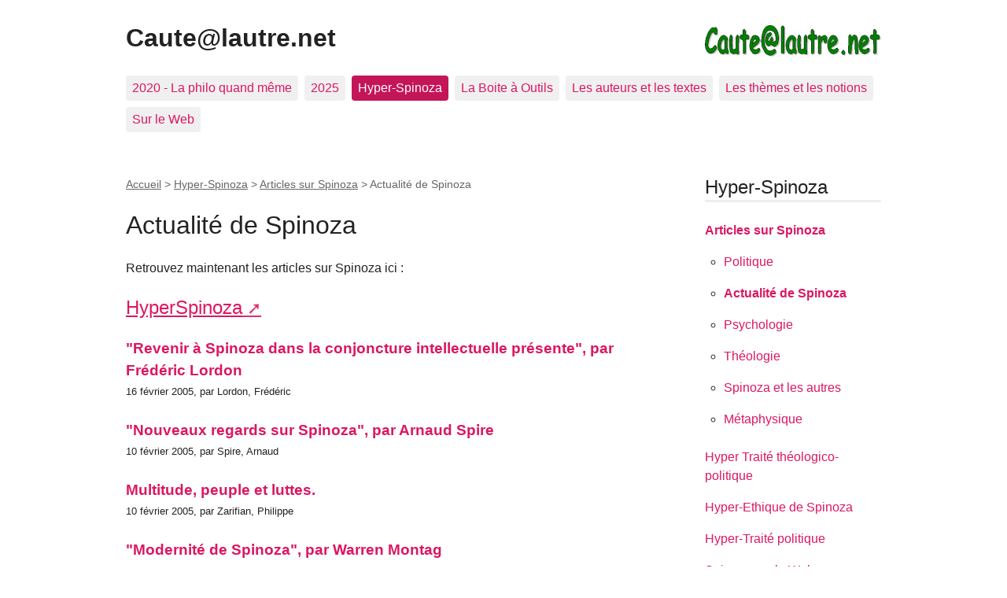

--- FILE ---
content_type: text/html; charset=utf-8
request_url: https://caute.lautre.net/-Actualite-de-Spinoza-
body_size: 4631
content:
<!DOCTYPE html>
<html dir="ltr" lang="fr" class="ltr fr no-js">
<head>
	<script type='text/javascript'>/*<![CDATA[*/(function(H){H.className=H.className.replace(/\bno-js\b/,'js')})(document.documentElement);/*]]>*/</script>
	<title>Actualité de Spinoza - Caute@lautre.net</title>
	<meta name="description" content=" Retrouvez maintenant les articles sur Spinoza ici : HyperSpinoza " />
	<link rel="canonical" href="http://www.caute.lautre.net/-Actualite-de-Spinoza-" />
	<meta http-equiv="Content-Type" content="text/html; charset=utf-8" />
<meta name="viewport" content="width=device-width, initial-scale=1" />


<link rel="alternate" type="application/rss+xml" title="Syndiquer tout le site" href="spip.php?page=backend" />

   
<link rel="stylesheet" href="squelettes-dist/css/reset.css?1760905143" type="text/css" />
<link rel="stylesheet" href="squelettes-dist/css/clear.css?1760905143" type="text/css" />
<link rel="stylesheet" href="squelettes-dist/css/font.css?1760905143" type="text/css" />
<link rel="stylesheet" href="squelettes-dist/css/links.css?1760905143" type="text/css" />
<link rel="stylesheet" href="squelettes-dist/css/typo.css?1760905143" type="text/css" />
<link rel="stylesheet" href="squelettes-dist/css/media.css?1760905143" type="text/css" />
<link rel="stylesheet" href="squelettes-dist/css/form.css?1760905143" type="text/css" />

<link rel="stylesheet" href="squelettes-dist/css/layout.css?1760905143" type="text/css" />


<link rel="stylesheet" href="squelettes-dist/css/spip.css?1760905143" type="text/css" />
<script>
var mediabox_settings={"auto_detect":true,"ns":"box","tt_img":true,"sel_g":"#documents_portfolio a[type='image\/jpeg'],#documents_portfolio a[type='image\/png'],#documents_portfolio a[type='image\/gif']","sel_c":".mediabox","str_ssStart":"Diaporama","str_ssStop":"Arr\u00eater","str_cur":"{current}\/{total}","str_prev":"Pr\u00e9c\u00e9dent","str_next":"Suivant","str_close":"Fermer","str_loading":"Chargement\u2026","str_petc":"Taper \u2019Echap\u2019 pour fermer","str_dialTitDef":"Boite de dialogue","str_dialTitMed":"Affichage d\u2019un media","splash_url":"","lity":{"skin":"_simple-dark","maxWidth":"90%","maxHeight":"90%","minWidth":"400px","minHeight":"","slideshow_speed":"2500","opacite":"0.9","defaultCaptionState":"expanded"}};
</script>
<!-- insert_head_css -->
<link rel="stylesheet" href="plugins-dist/mediabox/lib/lity/lity.css?1760905127" type="text/css" media="all" />
<link rel="stylesheet" href="plugins-dist/mediabox/lity/css/lity.mediabox.css?1760905127" type="text/css" media="all" />
<link rel="stylesheet" href="plugins-dist/mediabox/lity/skins/_simple-dark/lity.css?1760905127" type="text/css" media="all" /><link rel='stylesheet' type='text/css' media='all' href='plugins-dist/porte_plume/css/barre_outils.css?1760905132' />
<link rel='stylesheet' type='text/css' media='all' href='local/cache-css/cssdyn-css_barre_outils_icones_css-f5b0fbc4.css?1760382969' />



<link rel="stylesheet" href="squelettes-dist/css/theme.css?1760905143" type="text/css" />





<script src="prive/javascript/jquery.js?1760905141" type="text/javascript"></script>

<script src="prive/javascript/jquery.form.js?1760905141" type="text/javascript"></script>

<script src="prive/javascript/jquery.autosave.js?1760905141" type="text/javascript"></script>

<script src="prive/javascript/jquery.placeholder-label.js?1760905141" type="text/javascript"></script>

<script src="prive/javascript/ajaxCallback.js?1760905141" type="text/javascript"></script>

<script src="prive/javascript/js.cookie.js?1760905141" type="text/javascript"></script>
<!-- insert_head -->
<script src="plugins-dist/mediabox/lib/lity/lity.js?1760905127" type="text/javascript"></script>
<script src="plugins-dist/mediabox/lity/js/lity.mediabox.js?1760905127" type="text/javascript"></script>
<script src="plugins-dist/mediabox/javascript/spip.mediabox.js?1760905126" type="text/javascript"></script><script type='text/javascript' src='plugins-dist/porte_plume/javascript/jquery.markitup_pour_spip.js?1760905132'></script>
<script type='text/javascript' src='plugins-dist/porte_plume/javascript/jquery.previsu_spip.js?1760905132'></script>
<script type='text/javascript' src='local/cache-js/jsdyn-javascript_porte_plume_start_js-9dcda881.js?1760382969'></script>






<meta name="generator" content="SPIP 4.4.6" />	
	<link rel="alternate" type="application/rss+xml" title="Syndiquer cette rubrique" href="spip.php?page=backend&amp;id_rubrique=146" />
</head>

<body class="pas_surlignable page_rubrique">
<div class="page">

	<header class="clearfix header" role="banner">
	<strong class="h1 spip_logo_site"><a rel="start home" href="http://www.caute.lautre.net/" title="Accueil"><img
	src="local/cache-vignettes/L224xH40/siteon0-5a1a3.png?1760382754" class='spip_logo' width='224' height='40'
	alt="" />Caute@lautre.net</a></strong>
	
</header>	<nav class="nav clearfix" id="nav" role="navigation">
	<ul>
		
		<li class="nav-item  first"><a href="-2020-La-philo-quand-meme-">2020 - La philo quand même</a></li>
		
		<li class="nav-item"><a href="-2025-">2025</a></li>
		
		<li class="nav-item on"><a href="-Hyper-Spinoza-">Hyper-Spinoza</a></li>
		
		<li class="nav-item"><a href="-La-Boite-a-Outils-Philosophique-">La Boite à Outils</a></li>
		
		<li class="nav-item"><a href="-Les-auteurs-et-les-textes-">Les auteurs et les textes</a></li>
		
		<li class="nav-item"><a href="-Les-themes-et-les-notions-">Les thèmes et les notions</a></li>
		
		<li class="nav-item  last"><a href="-Sur-le-Web-">Sur le Web</a></li>
		
	</ul>
</nav>
	<main class="main" role="main">
		
		<div class="wrapper">
		<div class="content" id="content">
			<p class="arbo"><a href="http://www.caute.lautre.net/">Accueil</a> &gt; <a href="-Hyper-Spinoza-">Hyper-Spinoza</a> &gt; <a href="-Articles-sur-Spinoza-">Articles sur Spinoza</a> &gt; <strong class="on">Actualité de Spinoza</strong></p><!--.arbo-->
	
			<div class="cartouche">
				<h1 class="surlignable">Actualité de Spinoza</h1>
			</div>
	
			<div class="texte surlignable"><p>Retrouvez maintenant les articles sur Spinoza ici&nbsp;:</p>
<h2 class="spip"> <a href="http://hyperspinoza.caute.lautre.net" class="spip_out" rel="external">HyperSpinoza</a> </h2></div>
	
			
			
			<div class="menu menu_articles">
				<a id='pagination_articles' class='pagination_ancre'></a>
				<ul>
					
					<li dir="ltr" class="hentry clearfix text-left">  
						<strong><a href="Revenir-a-Spinoza-dans-la-conjoncture-intellectuelle-presente-par-Frederic">"Revenir à Spinoza dans la conjoncture intellectuelle présente", par Frédéric Lordon</a></strong>
						<br /><small>16 février 2005, par  Lordon, Frédéric</small>
						
					</li>
					
					<li dir="ltr" class="hentry clearfix text-left">  
						<strong><a href="Nouveaux-regards-sur-Spinoza-par-Arnaud-Spire">"Nouveaux regards sur Spinoza", par Arnaud Spire</a></strong>
						<br /><small>10 février 2005, par  Spire, Arnaud</small>
						
					</li>
					
					<li dir="ltr" class="hentry clearfix text-left">  
						<strong><a href="Multitude-peuple-et-luttes">Multitude, peuple et luttes. </a></strong>
						<br /><small>10 février 2005, par  Zarifian, Philippe</small>
						
					</li>
					
					<li dir="ltr" class="hentry clearfix text-left">  
						<strong><a href="Modernite-de-Spinoza-par-Warren-Montag">"Modernité de Spinoza", par Warren Montag</a></strong>
						<br /><small>5 mai 2004, par  Montag, Warren</small>
						<div class="introduction entry-content">
<p>Quelles sont les formes de l’actualité de Spinoza, les effets théoriques dont il est la cause immanente&nbsp;? Le premier site dans l’immanence de Spinoza est un réseau de problèmes autour des concepts d’expression et de représentation (s’il est nécessaire d’attacher des noms à ce champ hautement complexe et différencié, on pourrait mentionner ceux de Derrida, de Foucault, de Deleuze, et peut-être même d’Althusser). L’affirmation de Derrida à propos de la forme précise de cette problématisation&nbsp;(…)</p>
</div>
					</li>
					
					<li dir="ltr" class="hentry clearfix text-left">  
						<strong><a href="L-evenement-Spinoza-par-Jerome-Ceccaldi">"L&#8217;événement Spinoza", par Jérôme Ceccaldi</a></strong>
						<br /><small>2 mai 2004, par  Ceccaldi, Jérôme</small>
						<div class="introduction entry-content">
<p>1. 
<br class='autobr' />
Actualité de Spinoza&nbsp;? Si le champ philosophique se partage, comme on le dit, entre la phénoménologie et la philosophie analytique, en laissant quelques mètres carrés au néo-kantisme et aux postmodernes, Spinoza est incontestablement de trop. Mettre à l’honneur Spinoza, comme nous le faisons dans ce numéro, est en soi un acte de résistance et d’affirmation intempestive. C’est affirmer l’excès de l’être sur la conscience et le langage, l’inefficace des prescriptions d’une raison pure&nbsp;(…)</p>
</div>
					</li>
					
					<li dir="ltr" class="hentry clearfix text-left">  
						<strong><a href="Actualite-de-Spinoza-par-Saverio-Ansaldi">"Actualité de Spinoza", par Saverio Ansaldi</a></strong>
						<br /><small>2 mai 2004, par  Ansaldi, Saverio</small>
						<div class="introduction entry-content">
<p>I. 
<br class='autobr' />
" Dans l’histoire de la pratique collective, il y a des moments où l’être dépasse le devenir. L’actualité de Spinoza consiste avant tout en ceci&nbsp;: l’être ne veut pas s’assujettir à un devenir qui ne détient pas la vérité " (A. Negri, Spinoza subversif. Variations (in) actuelles, Paris, Kimé, 1994, p.9). Placée au cœur du XVIIe siècle - le siècle de la crise baroque, du désenchantement poétique et de la mise en question des fondements de la politique classique&nbsp;-, la pensée de Spinoza est&nbsp;(…)</p>
</div>
					</li>
					
				</ul>
				
			</div>
			
	
	
			
			
	
			
	
		</div><!--.content-->
		</div><!--.wrapper-->
	
		<aside class="aside" role="complementary">
	
			<div class="menu menu_rubriques">
	<h2>Hyper-Spinoza</h2>
	<ul>
	
		<li>
			<a href="-Articles-sur-Spinoza-" class="on">Articles sur Spinoza</a>
			
			<ul>
				 
				<li><a href="-Politique-">Politique</a>	</li>
				 
				<li><a href="-Actualite-de-Spinoza-" class="on">Actualité de Spinoza</a>	</li>
				 
				<li><a href="-Psychologie-">Psychologie</a>	</li>
				 
				<li><a href="-Theologie-">Théologie</a>	</li>
				 
				<li><a href="-Spinoza-et-les-autres-">Spinoza et les autres</a>	</li>
				 
				<li><a href="-Metaphysique-">Métaphysique</a>	</li>
				
			</ul>
			
		</li>
	
		<li>
			<a href="-Hyper-Traite-theologico-politique-">Hyper Traité théologico-politique</a>
			
		</li>
	
		<li>
			<a href="-Hyper-Ethique-de-Spinoza-">Hyper-Ethique de Spinoza</a>
			
		</li>
	
		<li>
			<a href="-Hyper-Traite-politique-">Hyper-Traité politique</a>
			
		</li>
	
		<li>
			<a href="-Spinoza-sur-le-Web-">Spinoza sur le Web</a>
			
		</li>
	
		<li>
			<a href="-Vies-de-Spinoza-">Vies de Spinoza</a>
			
		</li>
	

	</ul>
</div>			<div class="formulaire_spip formulaire_recherche" id="formulaire_recherche">
<form action="spip.php?page=recherche" method="get"><div class="editer-groupe">
	<input name="page" value="recherche" type="hidden"
>
	
	<label for="recherche">Rechercher :</label>
	<input type="search" class="search text" size="10" name="recherche" id="recherche" accesskey="4" autocapitalize="off" autocorrect="off"
	/><input type="submit" class="btn submit" value="&gt;&gt;" title="Rechercher" />
</div></form>
</div>
			
			
			
	
			
			
	
			
			
	
			
			
			
		</aside><!--.aside-->
	</main><!--.main-->

	<footer class="footer clearfix" role="contentinfo">
	<p class="colophon">
		 2003 - 2025 Caute@lautre.net
		<br /><a rel="contents" href="spip.php?page=plan" class="first">Plan du site</a>
		  | <a href="spip.php?page=login&amp;url=-Actualite-de-Spinoza-" rel="nofollow" class='login_modal'>Se connecter</a> |
		<a rel="nofollow" href="spip.php?page=contact">Contact</a> |
		<a href="spip.php?page=backend" rel="alternate" title="Syndiquer tout le site" class="last">RSS&nbsp;2.0</a>
	</p>
	<small class="generator"><a href="https://www.spip.net/" rel="generator" title="Site réalisé avec SPIP" class="generator spip_out"><svg class='SPIP' viewBox="0 -1 200 154" xmlns="http://www.w3.org/2000/svg" width="60" height="40" focusable='false' aria-hidden='true'>
  <path class="letter_s" d="M85.9 108c-6.2-24.8-32-22.2-36.1-38.9-2.9-11.8 5-20.8 16.8-23.8A22.1 22.1 0 0188.4 52l.1.1.5.6.3.4.3.5.1.1c1.1 1.4 1.7 2.4 2.6 2.2.8-.2 1.2-2 1.4-3.3a46.9 46.9 0 00-58-51.4A47.4 47.4 0 001.4 58.3c8.3 33.9 40.2 39.6 57.5 48.2a14 14 0 01-2.7 26.3H56l-.7.2c-1.5.4-1.9.2-1.9.8 0 .4 1 .9 1.6 1.2a23 23 0 0030.9-27z" fill="currentColor"/>
  <path class="letter_p letter_p1" d="M132.6 116.6c3.9-19.2-12.6-19.2-18.7-18.3l-1.6.3c-5 .8-5.7 1-6.8.6a3 3 0 01-.8-.4l-.7-.5c-1.6-.9-3.5-.7-3.5-.7h-.3.1c-1.2 0-2.5 1-2.7 2.2l-15.5 49.8s-1 2.8 2 2.8h.9s7.9.7 11.9-10.7l10.6-34.8h4c9.2-.2 10.4 10.9 5.4 18.5-2.9 4.4-5.7 5.5-8.7 6.7l-2.5.8s-2.6.5-2.6 1.4c0 .7.9 1.2 2 1.5 1.4.2 3 .4 4.7.4 7.6 0 20.7-5.6 22.8-19.4.1-.6-.1.5 0-.2" fill="currentColor"/>
  <path class="letter_i" d="M154 97.8h-1.7c-2.5 0-4.2.7-5.4 1.4l-.3.2c-2 1.3-2.8 3.6-2.8 3.6l-10 32c-.3 1.2.5 2.2 1.8 2.2h6.6c1.2 0 2.5-1 2.7-2.2l10.9-35c.2-1.3-.6-2.2-1.8-2.2" fill="currentColor"/>
  <path class="letter_i letter_i_dot" d="M148 94h7.3c2.1-.2 3.2-2.5 3.1-3.6 0-1.1-1.1-2-3.4-2-2.3.1-7 1.4-7.2 5.2l.2.4" fill="currentColor"/>
  <path class="letter_p letter_p2" d="M199.4 116.6c3.9-19.2-12.6-19.2-18.7-18.3l-1.6.3c-5 .8-5.7 1-6.8.6a3 3 0 01-.8-.4l-.7-.5c-1.6-.9-3.5-.7-3.5-.7h-.3.1c-1.2 0-2.5 1-2.7 2.2l-15.5 49.8s-1 2.8 2 2.8h.9s7.9.7 11.9-10.7l9.6-31.7c-1.6-.5-2.6-1-3.5-1.6-2-1.4-2.1-2.8-.6-2.3 1.4.5 3.1.9 9.2.8 9.2-.2 10.4 10.9 5.4 18.5-2.9 4.4-5.7 5.5-8.7 6.7l-2.5.8s-2.6.5-2.6 1.4c0 .7.9 1.2 2 1.5 1.4.2 3 .4 4.7.4 7.6 0 20.7-5.6 22.8-19.4 0-.6-.2.5-.1-.2" fill="currentColor"/>
</svg>
</a></small>
</footer>
</div><!--.page-->
</body>
</html>

